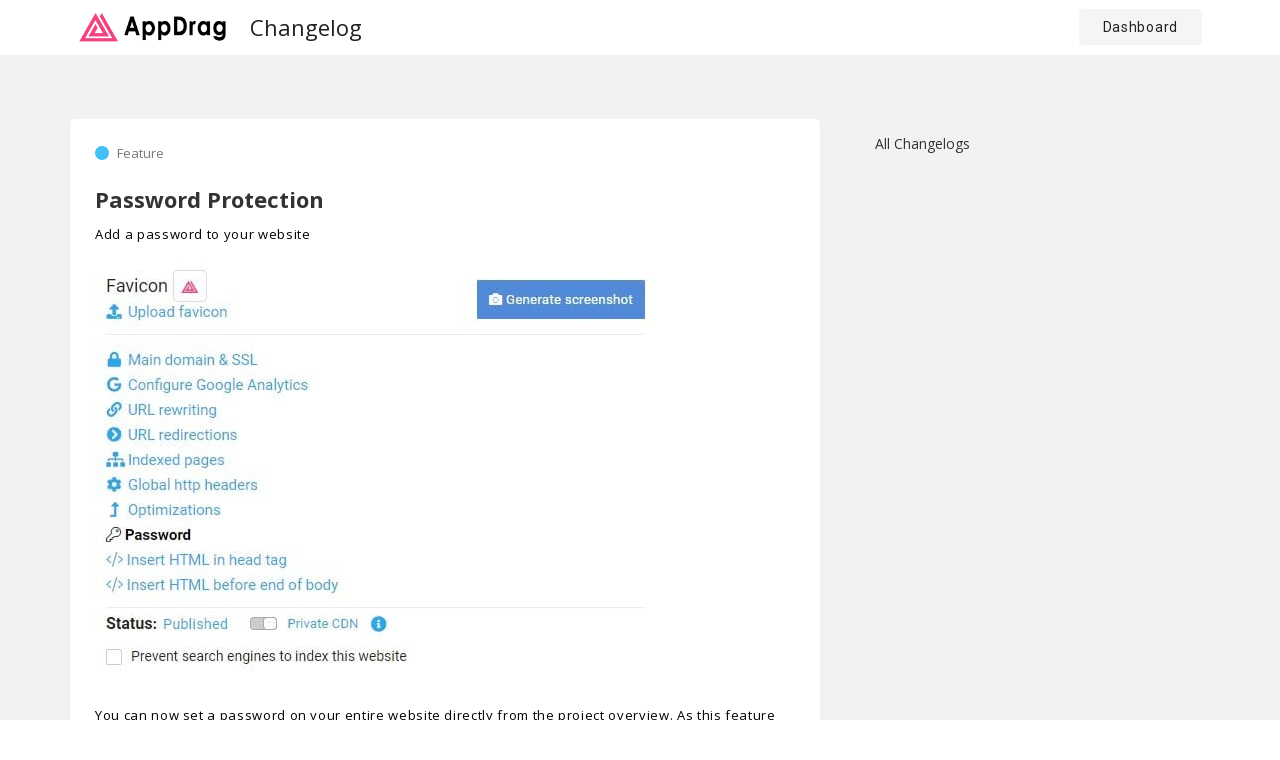

--- FILE ---
content_type: text/html; charset=utf-8
request_url: https://changelog.appdrag.com/features/add-a-password-to-your-website
body_size: 6335
content:
<!DOCTYPE html>
<html lang="en"><head><base href="https://changelog.appdrag.com"/>
    <meta charset="utf-8">
    <meta content="width=device-width, initial-scale=1, maximum-scale=1" name="viewport">
    <title>
      Password Protection | AppDrag
    </title>
<link rel="canonical" href="http://changelog.appdrag.com/features/add-a-password-to-your-website"/>
    <meta name="description" content="Add a password to your website">
    <meta name="keywords" content="">
    <meta property="og:image" content="//1e64.net/changelog-8f2785/uploads/1595146403001-passwordoption.jpg">
    <meta class="appdrag-og-image-width-and-height" property="og:image:width" content="450">
    <meta class="appdrag-og-image-width-and-height" property="og:image:height" content="236">
    <meta name="datasource" datasource-function="/getFeature" datasource-id="1" datasource-404="1">
    <meta name="datasource" datasource-function="/getCategories" datasource-id="2" datasource-404="0">
    <meta class="appdrag-theme-topbar-color" name="theme-color" content="#e91e63">
    <meta class="appdrag-theme-topbar-color" name="msapplication-navbutton-color" content="#e91e63">
    <meta class="appdrag-theme-topbar-color" name="apple-mobile-web-app-status-bar-style" content="#e91e63">
    <link rel="shortcut icon" type="image/png" href="//1e64.net/changelog-8f2785/favicon.png?fav=152">
    
    <link rel="stylesheet" type="text/css" href="//1e128.net/css/appdrag.css?v=4649">
    <style>.appdrag-palette-color-dark-primary-color{color:#c2185b;}.appdrag-palette-color-hover-dark-primary-color:hover{color:#c2185b!important;}.appdrag-palette-background-color-dark-primary-color{background-color:#c2185b;}.appdrag-palette-background-color-hover-dark-primary-color:hover{background-color:#c2185b!important;}.appdrag-palette-border-color-dark-primary-color{border-color:#c2185b;}.appdrag-palette-border-left-color-dark-primary-color{border-left-color:#c2185b;}.appdrag-palette-border-right-color-dark-primary-color{border-right-color:#c2185b;}.appdrag-palette-border-top-color-dark-primary-color{border-top-color:#c2185b;}.appdrag-palette-border-bottom-color-dark-primary-color{border-bottom-color:#c2185b;}.appdrag-palette-border-left-color-hover-dark-primary-color:hover{border-left-color:#c2185b;}.appdrag-palette-border-right-color-hover-dark-primary-color:hover{border-right-color:#c2185b;}.appdrag-palette-border-top-color-hover-dark-primary-color:hover{border-top-color:#c2185b;}.appdrag-palette-border-bottom-color-hover-dark-primary-color:hover{border-bottom-color:#c2185b;}.appdrag-palette-color-primary-color{color:#e91e63;}.appdrag-palette-color-hover-primary-color:hover{color:#e91e63!important;}.appdrag-palette-background-color-primary-color{background-color:#e91e63;}.appdrag-palette-background-color-hover-primary-color:hover{background-color:#e91e63!important;}.appdrag-palette-border-color-primary-color{border-color:#e91e63;}.appdrag-palette-border-left-color-primary-color{border-left-color:#e91e63;}.appdrag-palette-border-right-color-primary-color{border-right-color:#e91e63;}.appdrag-palette-border-top-color-primary-color{border-top-color:#e91e63;}.appdrag-palette-border-bottom-color-primary-color{border-bottom-color:#e91e63;}.appdrag-palette-border-left-color-hover-primary-color:hover{border-left-color:#e91e63;}.appdrag-palette-border-right-color-hover-primary-color:hover{border-right-color:#e91e63;}.appdrag-palette-border-top-color-hover-primary-color:hover{border-top-color:#e91e63;}.appdrag-palette-border-bottom-color-hover-primary-color:hover{border-bottom-color:#e91e63;}.appdrag-palette-color-light-primary-color{color:#f8bbd0;}.appdrag-palette-color-hover-light-primary-color:hover{color:#f8bbd0!important;}.appdrag-palette-background-color-light-primary-color{background-color:#f8bbd0;}.appdrag-palette-background-color-hover-light-primary-color:hover{background-color:#f8bbd0!important;}.appdrag-palette-border-color-light-primary-color{border-color:#f8bbd0;}.appdrag-palette-border-left-color-light-primary-color{border-left-color:#f8bbd0;}.appdrag-palette-border-right-color-light-primary-color{border-right-color:#f8bbd0;}.appdrag-palette-border-top-color-light-primary-color{border-top-color:#f8bbd0;}.appdrag-palette-border-bottom-color-light-primary-color{border-bottom-color:#f8bbd0;}.appdrag-palette-border-left-color-hover-light-primary-color:hover{border-left-color:#f8bbd0;}.appdrag-palette-border-right-color-hover-light-primary-color:hover{border-right-color:#f8bbd0;}.appdrag-palette-border-top-color-hover-light-primary-color:hover{border-top-color:#f8bbd0;}.appdrag-palette-border-bottom-color-hover-light-primary-color:hover{border-bottom-color:#f8bbd0;}.appdrag-palette-color-text-color{color:#212121;}.appdrag-palette-color-hover-text-color:hover{color:#212121!important;}.appdrag-palette-background-color-text-color{background-color:#212121;}.appdrag-palette-background-color-hover-text-color:hover{background-color:#212121!important;}.appdrag-palette-border-color-text-color{border-color:#212121;}.appdrag-palette-border-left-color-text-color{border-left-color:#212121;}.appdrag-palette-border-right-color-text-color{border-right-color:#212121;}.appdrag-palette-border-top-color-text-color{border-top-color:#212121;}.appdrag-palette-border-bottom-color-text-color{border-bottom-color:#212121;}.appdrag-palette-border-left-color-hover-text-color:hover{border-left-color:#212121;}.appdrag-palette-border-right-color-hover-text-color:hover{border-right-color:#212121;}.appdrag-palette-border-top-color-hover-text-color:hover{border-top-color:#212121;}.appdrag-palette-border-bottom-color-hover-text-color:hover{border-bottom-color:#212121;}.appdrag-palette-color-secondary-text-color{color:#727272;}.appdrag-palette-color-hover-secondary-text-color:hover{color:#727272!important;}.appdrag-palette-background-color-secondary-text-color{background-color:#727272;}.appdrag-palette-background-color-hover-secondary-text-color:hover{background-color:#727272!important;}.appdrag-palette-border-color-secondary-text-color{border-color:#727272;}.appdrag-palette-border-left-color-secondary-text-color{border-left-color:#727272;}.appdrag-palette-border-right-color-secondary-text-color{border-right-color:#727272;}.appdrag-palette-border-top-color-secondary-text-color{border-top-color:#727272;}.appdrag-palette-border-bottom-color-secondary-text-color{border-bottom-color:#727272;}.appdrag-palette-border-left-color-hover-secondary-text-color:hover{border-left-color:#727272;}.appdrag-palette-border-right-color-hover-secondary-text-color:hover{border-right-color:#727272;}.appdrag-palette-border-top-color-hover-secondary-text-color:hover{border-top-color:#727272;}.appdrag-palette-border-bottom-color-hover-secondary-text-color:hover{border-bottom-color:#727272;}.appdrag-palette-color-divider-color{color:#b6b6b6;}.appdrag-palette-color-hover-divider-color:hover{color:#b6b6b6!important;}.appdrag-palette-background-color-divider-color{background-color:#b6b6b6;}.appdrag-palette-background-color-hover-divider-color:hover{background-color:#b6b6b6!important;}.appdrag-palette-border-color-divider-color{border-color:#b6b6b6;}.appdrag-palette-border-left-color-divider-color{border-left-color:#b6b6b6;}.appdrag-palette-border-right-color-divider-color{border-right-color:#b6b6b6;}.appdrag-palette-border-top-color-divider-color{border-top-color:#b6b6b6;}.appdrag-palette-border-bottom-color-divider-color{border-bottom-color:#b6b6b6;}.appdrag-palette-border-left-color-hover-divider-color:hover{border-left-color:#b6b6b6;}.appdrag-palette-border-right-color-hover-divider-color:hover{border-right-color:#b6b6b6;}.appdrag-palette-border-top-color-hover-divider-color:hover{border-top-color:#b6b6b6;}.appdrag-palette-border-bottom-color-hover-divider-color:hover{border-bottom-color:#b6b6b6;}</style>
    <style>@import url('https://fonts.googleapis.com/css?family=Ubuntu+Condensed|Volkhov');
@font-face {font-family: 'Josefin_Sans';src: url('//1e64.net/changelog-8f2785/fonts/bef880e8-dbc9-4a23-97c6-679c3d549056.woff2') format('woff2'), url('//1e64.net/changelog-8f2785/fonts/bef880e8-dbc9-4a23-97c6-679c3d549056.woff') format('woff'),url('//1e64.net/changelog-8f2785/fonts/bef880e8-dbc9-4a23-97c6-679c3d549056.ttf') format('truetype') ;}
@font-face {font-family: 'Josefin_Sans_Light';src: url('//1e64.net/changelog-8f2785/fonts/c46a6ca6-22f7-4522-8bdd-015f82e0f872.woff2') format('woff2'), url('//1e64.net/changelog-8f2785/fonts/c46a6ca6-22f7-4522-8bdd-015f82e0f872.woff') format('woff'),url('//1e64.net/changelog-8f2785/fonts/c46a6ca6-22f7-4522-8bdd-015f82e0f872.ttf') format('truetype') ;}
@font-face {font-family: 'quicksand';src: url('//1e64.net/changelog-8f2785/fonts/edffa6dd-8ea4-4793-a591-9b1aa1a918a3.woff2') format('woff2'), url('//1e64.net/changelog-8f2785/fonts/edffa6dd-8ea4-4793-a591-9b1aa1a918a3.woff') format('woff'),url('//1e64.net/changelog-8f2785/fonts/edffa6dd-8ea4-4793-a591-9b1aa1a918a3.ttf') format('truetype') ;}
@font-face {font-family: 'dancing';src: url('//1e64.net/changelog-8f2785/fonts/1ddae694-46e5-4689-bdca-8276c48ec343.woff2') format('woff2'), url('//1e64.net/changelog-8f2785/fonts/1ddae694-46e5-4689-bdca-8276c48ec343.woff') format('woff'),url('//1e64.net/changelog-8f2785/fonts/1ddae694-46e5-4689-bdca-8276c48ec343.ttf') format('truetype') ;}
</style>
  <meta name="cb-status-2" value="No Table result: {  status: KO, error: Command not found}">

   <meta id='render-infos' appid='changelog-8f2785' lazyload='1' minifierversion='4649' cdnp='0' nodeid='-192362542' nodetime='2026-01-31 22:39:22' processtime='78'>
</head>
  <body appid="changelog-8f2785" style="direction: ltr" class=" body-ltr">
    <div class="lightbox-target" id="lightbox-target">
      <img src="" class="lightbox-image">
      <div class="lightbox-nav">
        <span class="lightbox-prev"><i class="fa fa-arrow-left"></i></span><span class="lightbox-next"><i class="fa fa-arrow-right"></i></span>
      </div>
      <div class="lightbox-caption">
      </div>
      <span class="lightbox-close"></span>
    </div>
    <div class="section-container" style="top:0">
      <div id="appallin-header-container" class="visible" style="display:block">
        <section class="appallin-universal-section appallin-universal-navbar appallin-universal-navbar-dark primary-color primary-color small-height primary-color visible-md visible-sm visible-lg visible-xs" style="padding-top:0;padding-bottom:0;background-size:cover;background-position:center center;background-repeat:no-repeat;background-color:#fff" margin-desktop-top="0" margin-desktop-bottom="0" margin-desktop-left="0" margin-desktop-right="0" padding-desktop-top="0" padding-desktop-bottom="0" padding-desktop-left="0" padding-desktop-right="0" video-background-poster="" video-background-path="" id="ui-id-1" category="Headers / Footers" market-id="3699368" owner-id="4">
          <div class="container">
            <div class="row">
              <div class="dynamic-sized-element col-md-2 col-smp-3 col-sm-2" style="padding:0 !important;margin-top:0 !important;margin-bottom:0 !important" padding-desktop-right="0" padding-desktop-top="0" padding-desktop-bottom="0" padding-desktop-left="0">
                <div class="appdrag-logo-container dynamic-sized-element appdrag-logo-image keep-mobile" margin-desktop-top="0" margin-desktop-bottom="0" margin-desktop-left="0" margin-desktop-right="0" padding-desktop-top="10" padding-desktop-bottom="10" padding-desktop-left="0" padding-desktop-right="0" style="padding:10px 0 !important;margin:0 !important" link-local="index" padding-mobile-left="0" padding-tablet-portrait-right="0" padding-mobile-bottom="0">
                  
                  
                <a class="appdrag-a-link" href="index.html"><div class="appdrag-image" margin-desktop-top="0" margin-desktop-bottom="0" margin-desktop-left="0" margin-desktop-right="0" padding-desktop-top="0" padding-desktop-bottom="0" padding-desktop-left="0" padding-desktop-right="0" style="text-align:center" link-target="none">
                    <img style="background-color:rgba(0,0,0,0);margin:0 auto;background-position:center center;background-size:cover;background-repeat:no-repeat;width:150px;display:inline-block" class="img img-responsive" video-background-poster="" video-background-path="" margin-desktop-top="0" margin-desktop-bottom="0" margin-desktop-left="0" margin-desktop-right="0" padding-desktop-top="0" padding-desktop-bottom="0" padding-desktop-left="0" padding-desktop-right="0" disabled-src="http://1e128.net/img/AppDrag-250-black.png" src="//1e64.net/changelog-8f2785/uploads/9467ad51-e94b-41ff-b675-66127be9aded.png" alt="">
                  </div><div class="appdrag-element text-logo" style="position:relative;text-align:left !important;padding:0 !important" margin-desktop-top="0" margin-desktop-bottom="0" margin-desktop-left="0" margin-desktop-right="0" padding-desktop-top="0" padding-desktop-bottom="0" padding-desktop-left="0" padding-desktop-right="0">
                    <span style="font-size:25px"><span style="letter-spacing:.1em"><span style="font-family:roboto"><span class="appdrag-palette-color-text-color" ck-color-back="text-color">APPDRAG</span></span></span></span>
                  </div></a></div>
              </div>
              <div class="dynamic-sized-element visible-md visible-sm visible-lg col-md-6 visible-xs col-smp-5 col-sm-6" padding-desktop-left="0" padding-desktop-top="0" padding-desktop-bottom="0" padding-desktop-right="0" style="padding:0 !important;margin-top:0 !important;margin-bottom:0 !important">
                <h1 class="appdrag-element dynamic-sized-element hidden-xs visible-md visible-sm visible-lg" style="position:relative;margin-bottom:0 !important;margin-top:12px !important;padding:0 !important" market-id="3698392" owner-id="1" margin-desktop-bottom="0" padding-desktop-top="0" padding-desktop-bottom="0" padding-desktop-left="0" padding-desktop-right="0" margin-desktop-top="12" padding-mobile-left="0">
                  <span style="font-size:22px"><span style="font-family:open sans"><span class="appdrag-palette-color-text-color" ck-color-back="text-color">Changelog</span></span></span>
                </h1>
                <h2 class="appdrag-element dynamic-sized-element visible-xs hidden-md hidden-lg hidden-sm" style="position:relative;margin-bottom:0 !important;margin-top:12px !important;padding:0 !important;text-align:center !important" market-id="3698392" owner-id="1" margin-desktop-bottom="0" padding-desktop-top="0" padding-desktop-bottom="0" padding-desktop-left="0" padding-desktop-right="0" margin-desktop-top="12" padding-mobile-left="0" margin-mobile-top="0" padding-mobile-bottom="10">
                  <span style="font-size:22px"><span style="font-family:open sans"><span class="appdrag-palette-color-text-color" ck-color-back="text-color">Changelog</span></span></span>
                </h2>
              </div>
              <div class="col-sm-4 col-smp-4 col-md-4 hidden-xs visible-md visible-sm visible-lg">
                <div class="appdrag-button-container dynamic-sized-element" style="text-align:right;margin:0 8px 0 0 !important;padding:9px 0 0 !important" margin-deskop-top="0" margin-deskop-bottom="0" margin-deskop-left="0" margin-deskop-right="0" padding-deskop-top="18" padding-deskop-bottom="0" padding-deskop-left="0" padding-deskop-right="0" margin-desktop-top="0" margin-desktop-bottom="0" margin-desktop-left="0" margin-desktop-right="8" padding-desktop-top="9" padding-desktop-bottom="0" padding-desktop-left="0" padding-desktop-right="0" btn-align="right">
                  <a class="appdrag-a-link" href="https://prod.appdrag.com"><span icon="" class="appdrag-button primary-color primary-color primary-color primary-color translated-elem appdrag-palette-color-text-color dynamic-sized-element" hover-color="primary-color" hover-background-color="rgba(240,240,240,1)" style="border-radius:4px;font-size:14px;font-family:Roboto;font-weight:normal;border:0 solid #121212;width:auto;letter-spacing:.05em;background:#f5f5f5;padding:8px 24px !important;margin-top:0 !important;margin-bottom:0 !important;margin-left:6px !important" border-hover-top-color="" border-hover-bottom-color="" border-hover-left-color="" border-hover-right-color="" icon-size="15" translation-ja="サインイン" letter-spacing="5" icon-position="left" link-url="https://prod.appdrag.com" link-type="current" link-local="" link-mail="" link-anchor="" link-share="facebook" margin-desktop-top="0" padding-desktop-top="8" padding-desktop-bottom="8" padding-desktop-left="24" padding-desktop-right="24" margin-desktop-left="6" fs-d="14"><span class="translated-elem" translation-fr="Dashboard" translation-es="Iniciar sesión" translation-it="Cruscotto" translation-de="Instrumententafel" translation-pt="painel de controle" translation-nl="Dashboard" translation-iw="לוּחַ מַחווָנִים" translation-ja="ダッシュボード" translation-zh="仪表板" translation-tr="gösterge paneli" translation-ru="Панель приборов" translation-ar="لوحة القيادة">Dashboard</span></span></a>
                </div>
              </div>
            </div>
          </div>
        </section>
      </div>
      <div class="appallin-universal-section au-pt-20 dynamic-sized-element appallin-editor-current-source-code" style="background-attachment:fixed;background-color:#f2f2f2;background-size:cover;background-position:center center;background-repeat:no-repeat;padding:64px 0 60px !important;margin:0 !important" margin-desktop-top="0" margin-desktop-bottom="0" margin-desktop-left="0" margin-desktop-right="0" padding-desktop-top="64" padding-desktop-bottom="60" padding-desktop-left="0" padding-desktop-right="0" video-background-poster="" video-background-path="" id="ui-id-194" market-id="3698873" owner-id="25" category="Hero">
        <div class="container">
          <div class="row">
            <div class="col-sm-6 col-smp-6 col-md-8" style="margin:0 !important;padding:0 15px !important" margin-desktop-top="0" margin-desktop-bottom="0" margin-desktop-left="0" margin-desktop-right="0" padding-desktop-top="0" padding-desktop-bottom="0" padding-desktop-left="15" padding-desktop-right="15">
              <div class="appdrag-embed" cursor-pos="13" embed-title="Edit HTML Code" category="Source Code" market-id="3699549" owner-id="1">
                <div class="card datasource-repeat" datasource-id="1" style="margin-bottom:0">
                  <div class="card-type">
                    <i class="card-type-circle fa fa-circle" style="color:#43c0f6;"></i>
                    <h3 class="card-type-name">
                      Feature
                    </h3>
                  </div>
                  <h2>
                    Password Protection
                  </h2>
                  <p>
                    Add a password to your website
                  </p>
                  <br>
                  <img style="margin-bottom:25px" src="//1e128.net/img/load.png?v=1" data-src="//1e64.net/changelog-8f2785/uploads/1595146403001-passwordoption.jpg" class=" lazy-img">
                  <br>
                  <div class="details">
                    You can now set a password on your entire website directly from the project overview. As this feature already existed for single pages only, if your define a project for the entire project, it's this new password that has to be used.<br>
<br>
<img alt="" src="//1e128.net/img/load.png?v=1" data-src="//1e64.net/changelog-8f2785/uploads/1595145608685-password.jpg" class=" lazy-img"><br>
<br>
&nbsp;
                  </div>
                  <div class="card-bottom">
                    <div class="card-author">
                      <img src="//1e128.net/img/load.png?v=1" data-src="//1e64.net/changelog-8f2785/uploads/1545923247386-wass.jpg" class=" lazy-img">
                      <div class="card-author-name">
                        Wassim Samad
                      </div>
                    </div>
                    <div class="card-date">
                      2020-07-19 07:50:25
                    </div>
                  </div>
                </div>
              </div>
            </div>
            <div class="col-sm-6 col-smp-6 col-md-4">
              <div class="appdrag-embed" cursor-pos="6" embed-title="CATEGORIES" category="Source Code" market-id="3699549" owner-id="1">
                <a href="index.html" class="changelog-cat">
                  <p>
                    All Changelogs
                  </p>
                </a> 
              </div>
            </div>
          </div>
        </div>
      </div>
      <div id="appallin-footer-container" class="visible" style="display:block">
        <section class="au-bg-dark-grey appallin-universal-section appdrag-palette-background-color-text-color dynamic-sized-element" id="ui-id-11" margin-desktop-top="0" margin-desktop-bottom="0" margin-desktop-left="0" margin-desktop-right="0" padding-desktop-top="10" padding-desktop-bottom="20" padding-desktop-left="0" padding-desktop-right="0" padding-mobile-top="0" style="margin:0 !important;padding:10px 0 20px !important">
          <div class="container">
            <div class="row au-pb-20 au-pt-40">
              <div class="col-sm-3" style="display:block">
                <div style="position:relative;margin:0 0 15px !important;padding:0 !important;text-align:left !important" margin-desktop-top="0" margin-desktop-bottom="15" margin-desktop-left="0" margin-desktop-right="0" padding-desktop-top="0" padding-desktop-bottom="0" padding-desktop-left="0" padding-desktop-right="0" link-url="https://appdrag.com/About-Us.html">
                  
                <a class="appdrag-a-link" href="https://appdrag.com/About-Us.html"><span style="color:#fff"><strong><span style="font-family:roboto" class="translated-elem" translation-fr="À PROPOS">ABOUT US</span></strong></span></a></div>
                <div class="appdrag-element appdrag-text-edit" style="padding-left:12px !important" link-local="Support" margin-desktop-top="0" margin-desktop-bottom="0" margin-desktop-left="0" margin-desktop-right="0" padding-desktop-top="0" padding-desktop-bottom="0" padding-desktop-left="12" padding-desktop-right="0" link-url="https://appdrag.com/Support.html">
                  
                <a class="appdrag-a-link" href="https://appdrag.com/Support.html"><div style="position:relative">
                    <span style="font-size:14px"><span style="letter-spacing:.05em"><span style="font-family:roboto"><span class="Light"><span style="color:#fff"><span class="translated-elem" translation-fr="Contactez nous">Contact Us</span></span></span></span></span></span>
                  </div></a></div>
                <div class="appdrag-element appdrag-text-edit" style="padding-left:12px !important" link-local="Press" link-url="https://appdrag.com/Press.html">
                  
                <a class="appdrag-a-link" href="https://appdrag.com/Press.html"><div style="position:relative">
                    <span style="font-size:14px"><span style="letter-spacing:.05em"><span class="Light"><span style="color:#fff"><span class="translated-elem" translation-fr="presse">Press</span></span></span></span></span>
                  </div></a></div>
                <div class="appdrag-element appdrag-text-edit" style="padding-left:12px !important" link-local="Blog" link-url="https://appdrag.com/Blog.html">
                  
                <a class="appdrag-a-link" href="https://appdrag.com/Blog.html"><div style="position:relative">
                    <span style="font-size:14px"><span class="Light"><span style="letter-spacing:.05em"><span style="font-family:roboto"><span style="color:#fff"><span class="translated-elem" translation-fr="Blog">Blog</span></span></span></span></span></span>
                  </div></a></div>
                <div class="appdrag-element appdrag-text-edit" style="padding-left:12px !important;position:relative" link-local="Blog" link-url="https://changelog.appdrag.com">
                  
                <a class="appdrag-a-link" href="https://changelog.appdrag.com"><div style="position:relative">
                    <span style="font-size:14px"><span class="Light"><span style="letter-spacing:.05em"><span style="font-family:roboto"><span style="color:#fff">Changelog</span></span></span></span></span>
                  </div></a></div>
              </div>
              <div class="col-sm-3 dynamic-sized-element" margin-mobile-top="25" padding-desktop-top="0" padding-desktop-bottom="0" padding-desktop-left="15" padding-desktop-right="15" style="margin-top:0 !important;margin-bottom:0 !important;padding:0 15px !important">
                <div style="position:relative;margin:0 0 15px !important;padding:0 !important;text-align:left !important" margin-desktop-top="0" margin-desktop-bottom="15" margin-desktop-left="0" margin-desktop-right="0" padding-desktop-top="0" padding-desktop-bottom="0" padding-desktop-left="0" padding-desktop-right="0" link-local="Pricing" link-url="https://appdrag.com/Pricing.html">
                  
                <a class="appdrag-a-link" href="https://appdrag.com/Pricing.html"><span style="color:#fff"><strong><span style="font-family:roboto" class="translated-elem" translation-fr="NOS OFFRES">OUR PLANS</span></strong></span></a></div>
                <div class="appdrag-element appdrag-text-edit" style="padding-left:12px !important" link-local="Business" margin-desktop-top="0" margin-desktop-bottom="0" margin-desktop-left="0" margin-desktop-right="0" padding-desktop-top="0" padding-desktop-bottom="0" padding-desktop-left="12" padding-desktop-right="0" link-url="https://appdrag.com/Cloud-Backend-pricing.html">
                  
                <a class="appdrag-a-link" href="https://appdrag.com/Cloud-Backend-pricing.html"><div style="position:relative">
                    <span style="font-size:14px"><span style="letter-spacing:.05em"><span style="font-family:roboto"><span class="Light"><span style="color:#fff"><span class="translated-elem" translation-fr="Cloud Backend">Cloud Backend</span></span></span></span></span></span>
                  </div></a></div>
                <div class="appdrag-element appdrag-text-edit" style="padding-left:12px !important" link-local="Business" margin-desktop-top="0" margin-desktop-bottom="0" margin-desktop-left="0" margin-desktop-right="0" padding-desktop-top="0" padding-desktop-bottom="0" padding-desktop-left="12" padding-desktop-right="0" link-url="https://appdrag.com/Web-Professionals.html">
                  
                <a class="appdrag-a-link" href="https://appdrag.com/Web-Professionals.html"><div style="position:relative">
                    <span style="font-size:14px"><span style="letter-spacing:.05em"><span style="font-family:roboto"><span class="Light"><span style="color:#fff"><span class="translated-elem" translation-fr="Professionnels du Web">Web Professionals</span></span></span></span></span></span>
                  </div></a></div>
                <div class="appdrag-element appdrag-text-edit" style="padding-left:12px !important" link-local="Pricing" margin-desktop-top="0" margin-desktop-bottom="0" margin-desktop-left="0" margin-desktop-right="0" padding-desktop-top="0" padding-desktop-bottom="0" padding-desktop-left="12" padding-desktop-right="0" link-url="https://appdrag.com/Personal-pricing.html">
                  
                <a class="appdrag-a-link" href="https://appdrag.com/Personal-pricing.html"><div style="position:relative">
                    <span style="font-size:14px"><span style="letter-spacing:.05em"><span style="font-family:roboto"><span class="Light"><span style="color:#fff"><span class="translated-elem" translation-fr="Personnel et petite entreprise">Personal &amp; small business</span></span></span></span></span></span>
                  </div></a></div>
                <div class="appdrag-element appdrag-text-edit" style="padding-left:12px !important" link-local="Pricing" margin-desktop-top="0" margin-desktop-bottom="0" margin-desktop-left="0" margin-desktop-right="0" padding-desktop-top="0" padding-desktop-bottom="0" padding-desktop-left="12" padding-desktop-right="0" link-url="https://appdrag.com/Domains.html">
                  
                <a class="appdrag-a-link" href="https://appdrag.com/Domains.html"><div style="position:relative">
                    <span style="font-size:14px"><span style="letter-spacing:.05em"><span style="font-family:roboto"><span class="Light"><span style="color:#fff"><span class="translated-elem" translation-fr="Domaines">Domains</span></span></span></span></span></span>
                  </div></a></div>
                <div class="appdrag-element appdrag-text-edit" style="padding-left:12px !important" link-local="Newsletters" margin-desktop-top="0" margin-desktop-bottom="0" margin-desktop-left="0" margin-desktop-right="0" padding-desktop-top="0" padding-desktop-bottom="0" padding-desktop-left="12" padding-desktop-right="0" link-url="https://appdrag.com/Newsletters.html">
                  
                <a class="appdrag-a-link" href="https://appdrag.com/Newsletters.html"><div style="position:relative">
                    <span style="font-size:14px"><span style="letter-spacing:.05em"><span style="font-family:roboto"><span class="Light"><span style="color:#fff"><span class="translated-elem" translation-fr="Publicité par e-mail">Email Marketing</span></span></span></span></span></span>
                  </div></a></div>
              </div>
              <div class="col-sm-3 dynamic-sized-element" margin-mobile-top="25" padding-desktop-top="0" padding-desktop-bottom="0" padding-desktop-left="15" padding-desktop-right="15" style="margin-top:0 !important;margin-bottom:0 !important;padding:0 15px !important" margin-mobile-bottom="25">
                <div style="position:relative;margin:0 0 15px !important;padding:0 !important;text-align:left !important" margin-desktop-top="0" margin-desktop-bottom="15" margin-desktop-left="0" margin-desktop-right="0" padding-desktop-top="0" padding-desktop-bottom="0" padding-desktop-left="0" padding-desktop-right="0" link-local="Terms-Of-Use" link-url="https://appdrag.com/Terms-Of-Use.html">
                  
                <a class="appdrag-a-link" href="https://appdrag.com/Terms-Of-Use.html"><span style="color:#fff"><strong><span style="font-family:roboto" class="translated-elem" translation-fr="LÉGAL">LEGAL</span></strong></span></a></div>
                <div class="appdrag-element appdrag-text-edit" style="padding-left:12px !important" link-local="Terms-Of-Use" margin-desktop-top="0" margin-desktop-bottom="0" margin-desktop-left="0" margin-desktop-right="0" padding-desktop-top="0" padding-desktop-bottom="0" padding-desktop-left="12" padding-desktop-right="0" link-url="https://appdrag.com/Terms-Of-Use.html">
                  
                <a class="appdrag-a-link" href="https://appdrag.com/Terms-Of-Use.html"><div style="position:relative">
                    <span style="font-size:14px"><span style="letter-spacing:.05em"><span class="Light"><span style="font-family:roboto"><span style="color:#fff"><span class="translated-elem" translation-fr="Conditions d'utilisation">Terms of use</span></span></span></span></span></span>
                  </div></a></div>
                <div class="appdrag-element appdrag-text-edit" style="padding-left:12px !important" link-local="Cookies-Policy" link-url="https://appdrag.com/Cookies-Policy.html">
                  
                <a class="appdrag-a-link" href="https://appdrag.com/Cookies-Policy.html"><div style="position:relative">
                    <span style="font-size:14px"><span style="letter-spacing:.05em"><span class="Light"><span style="color:#fff"><span class="translated-elem" translation-fr="Politique de cookies">Cookies Policy</span></span></span></span></span>
                  </div></a></div>
                <div class="appdrag-element appdrag-text-edit" style="padding-left:12px !important" link-local="Privacy-Statement" link-url="https://appdrag.com/Privacy-Statement.html">
                  
                <a class="appdrag-a-link" href="https://appdrag.com/Privacy-Statement.html"><div style="position:relative">
                    <span style="font-size:14px"><span style="font-family:roboto"><span class="Light"><span style="color:#fff"><span class="translated-elem" translation-fr="Déclaration de confidentialité">Privacy Statement</span></span></span></span></span>
                  </div></a></div>
              </div>
              <div class="col-sm-3">
                <table class="appdrag-structure-element dynamic-sized-element" margin-desktop-top="0" margin-desktop-bottom="15" margin-desktop-left="0" margin-desktop-right="" padding-desktop-top="0" padding-desktop-bottom="0" padding-desktop-left="0" padding-desktop-right="0" style="margin:0 0 15px !important;padding:0 !important">
                  <tbody>
                    <tr>
                      <td class="col-table-5" table-desktop-col="5" height="20">
                        <div class="appdrag-element appdrag-icon-container primary-color secondary-text-color appdrag-text-edit" style="text-align:right;font-size:24px;color:#fff" link-url="https://www.facebook.com/AppDrag" link-type="tab">
                          
                        <a class="appdrag-a-link" target="_blank" href="https://www.facebook.com/AppDrag"><i icon="fa-facebook-square" class="appdrag-icon fa fa-facebook-square"></i></a></div>
                      </td>
                      <td class="col-table-9" table-desktop-col="9" height="20">
                        <div class="appdrag-element appdrag-icon-container primary-color secondary-text-color appdrag-text-edit" style="text-align:right;font-size:24px;color:#fff" link-url="https://twitter.com/AppDrag" link-type="tab">
                          
                        <a class="appdrag-a-link" target="_blank" href="https://twitter.com/AppDrag"><i icon="fa-twitter-square" class="appdrag-icon fa fa-twitter-square"></i></a></div>
                      </td>
                      <td class="col-table-8" table-desktop-col="8" height="20">
                        <div class="appdrag-element appdrag-icon-container primary-color secondary-text-color appdrag-text-edit" style="text-align:right;font-size:24px;color:#fff" link-url="https://www.linkedin.com/company/17923895" link-type="tab">
                          
                        <a class="appdrag-a-link" target="_blank" href="https://www.linkedin.com/company/17923895"><i icon="fa-linkedin-square" class="appdrag-icon fa fa-linkedin-square"></i></a></div>
                      </td>
                      <td class="col-table-8" table-desktop-col="8" height="20">
                        <div class="appdrag-element appdrag-icon-container primary-color secondary-text-color appdrag-text-edit" style="text-align:right;font-size:24px;color:#fff" link-url="https://www.youtube.com/channel/UC72sDCTpWLucCfoaSVR-3yQ" link-type="tab" margin-desktop-top="0" margin-desktop-bottom="0" margin-desktop-left="0" margin-desktop-right="0" padding-desktop-top="0" padding-desktop-bottom="0" padding-desktop-left="0" padding-desktop-right="0">
                          
                        <a class="appdrag-a-link" target="_blank" href="https://www.youtube.com/channel/UC72sDCTpWLucCfoaSVR-3yQ"><i icon="fa-youtube-square" class="appdrag-icon fa fa-youtube-square"></i></a></div>
                      </td>
                      <td class="col-table-2" table-desktop-col="2" height="20">
                      </td>
                    </tr>
                  </tbody>
                </table>
                <p class="appallin-universal-footer-simple au-pb-40 au-pt-40 dynamic-sized-element" style="position:relative;text-align:right !important;padding:5px 0 0 !important;margin:0 20px 0 0 !important" margin-desktop-top="0" margin-desktop-bottom="0" margin-desktop-left="0" margin-desktop-right="20" padding-desktop-top="5" padding-desktop-bottom="0" padding-desktop-left="0" padding-desktop-right="0">
                  <span class="translated-elem appdrag-palette-color-divider-color" ck-color-back="divider-color"><span class="translated-elem" translation-fr="2018 © APPDRAG LTD">© APPDRAG LTD</span>
                    <br>
                     <span class="translated-elem" translation-fr="Fièrement réalisé avec AppDrag">Proudly made with AppDrag</span></span>
                </p>
              </div>
            </div>
            <div class="row">
              <div class="col-sm-6 col-smp-6 col-md-6">
                <div class="appdrag-embed" cursor-pos="113" embed-title="Edit CSS Code" category="Source Code" market-id="3699548" owner-id="1">
                  <style>
                    .section-container{background-color:#f2f2f2}.card{background:#fff;box-shadow:0 4px 8px 0 rgba(0,0,0,.05);padding:25px;width:100%;border-radius:5px;margin-bottom:50px;animation-name:post-fade;animation-duration:.5s;animation-timing-function:ease-in;animation-iteration-count:1;animation-fill-mode:forwards;opacity:0;display:block;text-decoration:none!important}.card img{margin-bottom:8px}.card h2{margin-top:22px;font-size:22px;color:#333;font-family:'Open sans';font-weight:bold}.card p,.card .details,.card .details *{font-size:13px;color:#000;letter-spacing:.05em;font-family:'Open Sans'}.card-type{display:flex;align-items:center}.card-type-name{font-size:13px;color:#777;margin-bottom:0;margin-left:8px;font-family:'Open Sans'}.card-bottom{display:flex;align-items:center;margin-top:32px}.card-date{font-size:12px;color:#ccc;font-family:'Open Sans'}.card-author{display:flex;align-items:center;flex-grow:1}.card-author img{width:42px;border-radius:42px}.card-author-name{font-size:12px;font-family:'Open Sans';color:#666;margin-left:8px}@keyframes post-fade{0%{transform:translateY(30px);opacity:0}100%{transform:translateY(0);opacity:1}}.changelog-cat{display:flex;align-items:center;padding:15px 25px;border-radius:8px;margin-bottom:22px;max-width:262px;text-decoration:none!important}.changelog-cat:hover{cursor:pointer;background-color:#fff}.changelog-cat.active{background:#fff}.changelog-cat i{font-size:14px;margin-right:8px}.changelog-cat p{font-size:14px;font-family:'Open Sans';color:#333}
                  </style>
                </div>
              </div>
              <div class="col-sm-6 col-smp-6 col-md-6">
                <div class="appdrag-embed" embed-title="Facebook Pixel" cursor-pos="17">
                  <script appdrag-embed="true">
  !function(f,b,e,v,n,t,s)
  {if(f.fbq)return;n=f.fbq=function(){n.callMethod?
  n.callMethod.apply(n,arguments):n.queue.push(arguments)};
  if(!f._fbq)f._fbq=n;n.push=n;n.loaded=!0;n.version='2.0';
  n.queue=[];t=b.createElement(e);t.async=!0;
  t.src=v;s=b.getElementsByTagName(e)[0];
  s.parentNode.insertBefore(t,s)}(window, document,'script',
  'https://connect.facebook.net/en_US/fbevents.js');
  fbq('init', '221895224947383');
  fbq('track', 'PageView');
                  </script>
                  <noscript>
                    &amp;amp;amp;amp;amp;amp;amp;amp;amp;amp;amp;lt;img height="1" width="1" style="display:none" src="https://www.facebook.com/tr?id=221895224947383&amp;amp;amp;amp;amp;amp;amp;amp;amp;amp;amp;amp;ev=PageView&amp;amp;amp;amp;amp;amp;amp;amp;amp;amp;amp;amp;noscript=1" /&amp;amp;amp;amp;amp;amp;amp;amp;amp;amp;amp;gt;
                  </noscript>
                </div>
              </div>
            </div>
          </div>
        </section>
      </div>
    </div>
    <div class="cke_screen_reader_only cke_copyformatting_notification">
      <div aria-live="polite">
      </div>
    </div>
    <script id="appdrag-js" async="" src="//1e128.net/js/appdrag.js?v=4649">
    </script>
  

</body></html>